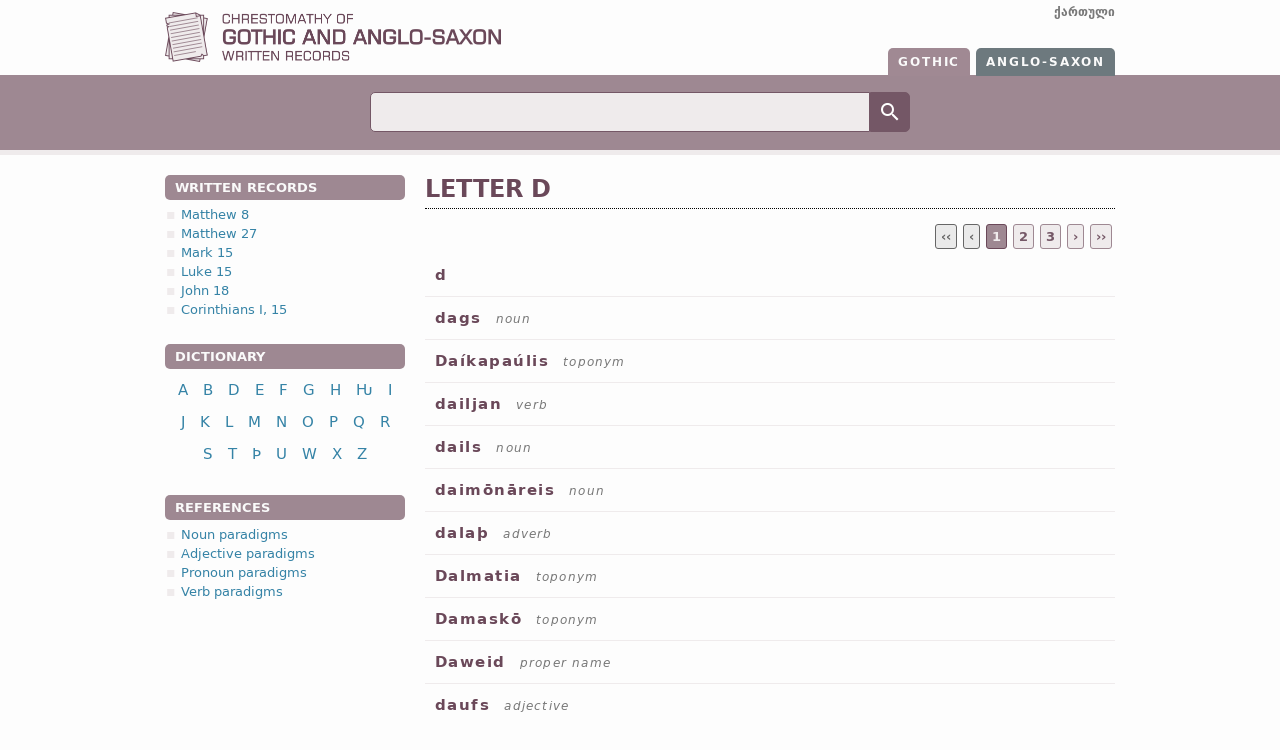

--- FILE ---
content_type: text/html; charset=UTF-8
request_url: https://germanic.ge/en/got/letter/D/
body_size: 8291
content:
<html>

<head>
	<meta http-equiv=Content-Type content=text/html;charset=UTF-8>
	<meta http-equiv=Content-Language content=en>
	<link rel=stylesheet href=/core/ui/css/fonts.css>
	<link rel=stylesheet href=/core/ui/css/materialdesignicons.css>
	<link rel=stylesheet href=/ui/css/fonts.css>
	<link rel=stylesheet href=/ui/css/common.css>
	<link rel=stylesheet href=/ui/css/user.css>
	<link id=stylesheet rel=stylesheet href=/ui/css/got.css>
	<link rel="shortcut icon" href=/favicon.ico>
	<link rel=icon type=image/png href=/ui/img/favicon.png>
	<title>Letter D - Gothic dictionary</title>
</head>

<body>

<div id=wrapper>

<div id=header>
	<div class=content>
		<div class=left>
			<a href=/en/got/ title="Chrestomathy of Gothic and Anglo-Saxon<br>Written Records"><img src=/ui/img/germanic.ge_logo_got_en.png ></a>
		</div>
		<div class=right>
			<ul class=langSwitch>
				<li><a href=/ka/got/letter/D/ title="ინტერფეისის ენის შეცვლა ქართულზე">ქართული</a></li>
			</ul>
			<ul class=dictSwitch>
				<li class=got><a href=/en/got/ title="">Gothic</a><li class=ang><a href=/en/ang/ title="">Anglo-Saxon</a>
			</ul>
		</div>
	</div>
</div>
<div id=search>
	<div class=content>
		<form action=/en/got/search/ method=post>
		<input type=text name=q value=""><button type=submit value=><i class="mdi mdi-24px mdi-light mdi-magnify"></i></button>
		</form>
	</div>
</div>
<div id=alphabet>
	<div class=content>
		<ul class=letterMenu>
		
		</ul>
	</div>
</div>

<div id=body>
	<div class=content>
		<div class=side>
			<div class=box>
				<div class=title>Written records</div>
				<div class=list><ul><li><a class="item" href=/en/got/record/matthew-8/>Matthew 8</a></li><li><a class="item" href=/en/got/record/matthew-27/>Matthew 27</a></li><li><a class="item" href=/en/got/record/mark-15/>Mark 15</a></li><li><a class="item" href=/en/got/record/luke-15/>Luke 15</a></li><li><a class="item" href=/en/got/record/john-18/>John 18</a></li><li><a class="item" href=/en/got/record/corinthians-i-15/>Corinthians I, 15</a></li></ul></div>
			</div>

			<div class=box>
				<div class=title>Dictionary</div>
				<div class=list><ul class=letterMenu><a class="item" href=/en/got/letter/A/ title="AHSA">A</a><a class="item" href=/en/got/letter/B/ title="BAIRKAN">B</a><a class="item" href=/en/got/letter/D/ title="DAGS">D</a><a class="item" href=/en/got/letter/E/ title="AIHVUS">E</a><a class="item" href=/en/got/letter/F/ title="FAIHU">F</a><a class="item" href=/en/got/letter/G/ title="GIBA">G</a><a class="item" href=/en/got/letter/H/ title="HAGL">H</a><a class="item" href=/en/got/letter/%C7%B6/ title="HWAIR">Ƕ</a><a class="item" href=/en/got/letter/I/ title="EIS">I</a><a class="item" href=/en/got/letter/J/ title="JER">J</a><a class="item" href=/en/got/letter/K/ title="KUSMA">K</a><a class="item" href=/en/got/letter/L/ title="LAGUS">L</a><a class="item" href=/en/got/letter/M/ title="MANNA">M</a><a class="item" href=/en/got/letter/N/ title="NAUTHS">N</a><a class="item" href=/en/got/letter/O/ title="OTHAL">O</a><a class="item" href=/en/got/letter/P/ title="PAIRTHRA">P</a><a class="item" href=/en/got/letter/Q/ title="QAIRTHRA">Q</a><a class="item" href=/en/got/letter/R/ title="RAIDA">R</a><a class="item" href=/en/got/letter/S/ title="SAUIL">S</a><a class="item" href=/en/got/letter/T/ title="TEIWS">T</a><a class="item" href=/en/got/letter/%C3%9E/ title="THIUTH">Þ</a><a class="item" href=/en/got/letter/U/ title="URUS">U</a><a class="item" href=/en/got/letter/W/ title="WINJA">W</a><a class="item" href=/en/got/letter/X/ title="IGGWS">X</a><a class="item" href=/en/got/letter/Z/ title="IUJA">Z</a></ul></div>
			</div>

			<div class=box>
				<div class=title>References</div>
				<div class=list><ul><li><a class="item" href=/en/got/reference/noun-paradigms/>Noun paradigms</a></li><li><a class="item" href=/en/got/reference/adjective-paradigms/>Adjective paradigms</a></li><li><a class="item" href=/en/got/reference/pronoun-paradigms/>Pronoun paradigms</a></li><li><a class="item" href=/en/got/reference/verb-paradigms/>Verb paradigms</a></li></ul></div>
			</div>
		</div>
		<div class=main>

<div id=title>
	<h1>Letter D</h1>
</div>
<div id=content>
<div class=paginate>
				<div class=disabled>‹‹</div><div class=disabled>‹</div><div class=current>1</div><a href=/en/got/letter/D/p2>2</a><a href=/en/got/letter/D/p3>3</a><a href=/en/got/letter/D/p2>›</a><a href=/en/got/letter/D/p3>››</a>
				</div>
				<div class=clr></div>
<div class=entryTable>
		<a href="/en/got/word/d/"><lemma>d</lemma> <pos></pos></a><a href="/en/got/word/dags/"><lemma>dags</lemma> <pos>noun</pos></a><a href="/en/got/word/Da%C3%ADkapa%C3%BAlis/"><lemma>Daíkapaúlis</lemma> <pos>toponym</pos></a><a href="/en/got/word/dailjan/"><lemma>dailjan</lemma> <pos>verb</pos></a><a href="/en/got/word/dails/"><lemma>dails</lemma> <pos>noun</pos></a><a href="/en/got/word/daim%C5%8Dn%C4%81reis/"><lemma>daimōnāreis</lemma> <pos>noun</pos></a><a href="/en/got/word/dala%C3%BE/"><lemma>dalaþ</lemma> <pos>adverb</pos></a><a href="/en/got/word/Dalmatia/"><lemma>Dalmatia</lemma> <pos>toponym</pos></a><a href="/en/got/word/Damask%C5%8D/"><lemma>Damaskō</lemma> <pos>toponym</pos></a><a href="/en/got/word/Daweid/"><lemma>Daweid</lemma> <pos>proper name</pos></a><a href="/en/got/word/daufs/"><lemma>daufs</lemma> <pos>adjective</pos></a><a href="/en/got/word/da%C3%BAhtar/"><lemma>daúhtar</lemma> <pos>noun</pos></a><a href="/en/got/word/daupjan/"><lemma>daupjan</lemma> <pos>verb</pos></a><a href="/en/got/word/da%C3%BAr/"><lemma>daúr</lemma> <pos>noun</pos></a><a href="/en/got/word/da%C3%BArawarda/"><lemma>daúrawarda</lemma> <pos>noun</pos></a><a href="/en/got/word/da%C3%BAraward%C5%8D/"><lemma>daúrawardō</lemma> <pos>noun</pos></a><a href="/en/got/word/da%C3%BArawards/"><lemma>daúrawards</lemma> <pos>noun</pos></a><a href="/en/got/word/da%C3%BAr%C5%8D/"><lemma>daúrō</lemma> <pos>noun</pos></a><a href="/en/got/word/dau%C3%BEjan/"><lemma>dauþjan</lemma> <pos>verb</pos></a><a href="/en/got/word/dau%C3%BEnan/"><lemma>dauþnan</lemma> <pos>verb</pos></a>
		</div>
<div class=paginate>
				<div class=disabled>‹‹</div><div class=disabled>‹</div><div class=current>1</div><a href=/en/got/letter/D/p2>2</a><a href=/en/got/letter/D/p3>3</a><a href=/en/got/letter/D/p2>›</a><a href=/en/got/letter/D/p3>››</a>
				</div>
				<div class=clr></div>
</div>

		</div>
	</div>
</div>

	<div id=footer>

<div class=content>
	<div class=left>
		<ul class=menu>
		<li><a class="item" href=/en/about/>About project</a><li><a class="item" href=/en/terms/>Terms of use</a><li><a class="item" href=/en/privacy/>Privacy policy</a><li><a class="item" href=/en/contact/>Contact</a>
		</ul>
		<div class=tsu>
			<img src=/ui/img/tsu.png style=margin-right:10px; title="Ivane Javakhishvili Tbilisi State University" alt="Ivane Javakhishvili Tbilisi State University"> <div>Created by<br>
<a href=https://margaliti.com/25/ target=_blank>Lexicographic Centre</a><br>
at <a href=http://tsu.ge/ target=_blank>Ivane Javakhishvili Tbilisi State University</a>
</div>
		</div>

		<div class=srnsfg>
			<img src=/ui/img/srnsfg.png style=margin-right:10px; title="Shota Rustaveli National Science Foundation of Georgia" alt="Shota Rustaveli National Science Foundation of Georgia"> <div>This work was supported by <br><a target=_blank href=https://rustaveli.org.ge/eng/>Shota Rustaveli National Science Foundation of Georgia</a></div>
		</div>
	</div>
	<div class=right>
		
		All rights reserved &copy 2018 - 2026<br>
		<div style=margin-bottom:5px;>Chrestomathy of Gothic and Anglo-Saxon<br>Written Records, v1.0</div>
		Developed by: <br><a href=https://www.linkedin.com/in/keretchashvili/ target=_blank>George Keretchashvili</a><br><br>
		<div class="set" title="Page generated in 0.0139 secs">SET: 0.0139s</div>
	</div>
</div>
	</div>

</div>
<!-- Global site tag (gtag.js) - Google Analytics/GERMANIC.GE -->
<script async src=https://www.googletagmanager.com/gtag/js?id=UA-61731814-3></script>
<script>
  window.dataLayer = window.dataLayer || [];
  function gtag(){dataLayer.push(arguments);}
  gtag('js', new Date());

  gtag('config', 'UA-61731814-3');
</script></body>

</html>

--- FILE ---
content_type: text/css
request_url: https://germanic.ge/ui/css/got.css
body_size: 1937
content:
#search {
    background-color: #9E8892;
}
#search .content input {
	border: 1px solid #745766;
	background-color: #EFEBEC;
    color: #6A4859;
}
#search .content button {
    background-color: #745766;
    border: 1px solid #745766;
}
#alphabet {
    background-color: #EFEBEC;
    display: table;
}
#alphabet .content {
    color: #6A4859;
}
#alphabet .content ul.letterMenu li {
    color: #9E8892;
}
#alphabet .content ul.letterMenu li a {
    color: #6A4859;
}
#alphabet .content ul.letterMenu li a:hover {
    color: #6A4859;
    border-top-color: #6A4859;
}
#body h1 {
    color: #6A4859;
    border-bottom-color: #6A4859;
}
#body .content .side .box .title {
    background-color: #9E8892;
}
#body .content .side .box .list a::before {
    color: #EFEBEC;
}
#body .content .side .box .list a:hover::before {
    color: #745766;
}
#body .content .side .box .list a.active {
    color: #745766;
}
#body .content .side .box .list a.active::before {
    color: #745766;
}
#body .entryTable a {
    border-bottom-color: #EFEBEC;
}
#body .entryTable a:hover {
    background-color: #EFEBEC;
}
#body .entryTable a lemma {
    color: #6A4859;
}
#body .entry .props {
    color: #6A4859;
}
#body .entry .props div a {
    color: #6A4859;
    border-bottom-color: #6A4859;
}
#body .entry .props .t {
    color: #9E8892;
}
#body .entry .dataBox .boxTitle {
    background-color: #EFEBEC;
    color: #9E8892;
    box-shadow: 1px 1px 2px #EFEBEC;
}
#body .entry .dataBox .boxTitle:hover .right {
    background-color: #9E8892;
    color: #EFEBEC;
}
#footer {
	border-top-color: #9E8892;
}

.paginate a {
    border: 1px solid #9E8892;
    background-color: #EFEBEC;
    color: #745766;
}
.paginate a:hover {
    border: 1px solid #6A4859;
    background-color: #9E8892;
    color: #EFEBEC;
}
.paginate .current {
    border: 1px solid #6A4859;
    background-color: #9E8892;
    color: #EFEBEC;
}
.messageBox .boxTitle {
    color: #990000;
}

--- FILE ---
content_type: text/css
request_url: https://germanic.ge/ui/css/reference.css
body_size: 4252
content:
/* REFERENCE / START */
#body .reference ul.toc {
    list-style-type: none;
    margin: 0;
    padding: 10px;
    display: block;
    margin-top: 10px;
    margin-bottom: 10px;
    line-height: 200%;
    font-size: 15px;
    background-color: #FFFFFF;
    border: 1px dotted #EFEBEC;
    border-radius: 5px;
    -webkit-border-radius: 5px;
    -moz-border-radius: 5px;
}
#body .reference ul.toc li a {
    text-decoration: none;
    color: #333333;
}
#body .reference ul.toc li a:hover {
    color: #CC0000;
}
#body .reference ul.toc li.l1 {
    font-weight: bold;
}
#body .reference ul.toc li.l2 {
    margin-left: 20px;
}
#body .reference ul.toc li.l3 {
    margin-left: 40px;
}
#body .reference h2,
#body .entry .dataBox .boxData h2 {
    font-size: 16pt;
}
#body .reference h3,
#body .entry .dataBox .boxData h3 {
    font-size: 14pt;
}
#body .reference h4,
#body .entry .dataBox .boxData h4 {
    font-size: 13pt;
}
#body .reference h5,
#body .entry .dataBox .boxData h5 {
    font-size: 11pt;
}
#body .reference table,
#body .entry .dataBox .boxData table {
    border-collapse: collapse;
    width: 100%;
}
#body .reference table td,
#body .entry .dataBox .boxData table td {
    border: 1px solid #9E8892;
    vertical-align: middle;
    text-align: center;
    padding: 5px;
}
#body .reference table .ttl,
#body .entry .dataBox .boxData table .ttl {
    background-color: #EFEBEC;
    color: #6A4859;
    font-weight: bold;
}
#body .reference table .ttl .wrd,
#body .entry .dataBox .boxData table .ttl .wrd {
    color: #666666;
    font-size: 90%;
    font-weight: normal;
    background-color: #FAFAFA;
    border: #EAEAEA;
    padding: 3px;
    display: inline-block;
    margin-top: 3px;
    border-radius: 3px;
}
#body .reference table .ttl .wrd div,
#body .entry .dataBox .boxData table .ttl .wrd div {
    font-weight: bold;
    display: inline-block;
}
#body .reference table .ttl2,
#body .entry .dataBox .boxData table .ttl2 {
    background-color: #FAFAFA;
    color: #333333;
    font-weight: bold;
    font-size: 90%;
}
#body .reference table .ttl3,
#body .entry .dataBox .boxData table .ttl3 {
    background-color: #FAFAFA;
    color: #333333;
    font-weight: bold;
    font-size: 90%;
    text-align: left;
}
#body .reference table .ttl4,
#body .entry .dataBox .boxData table .ttl4 {
    background-color: #FAFAFA;
    color: #333333;
    font-size: 90%;
    text-align: left;
}
#body .reference table .rd,
#body .entry .dataBox .boxData table .rd {
    color: #CC0000;
}
#body .reference table .gr,
#body .entry .dataBox .boxData table .gr {
    color: #787878;
}
#body .reference table .orng,
#body .entry .dataBox .boxData table .orng {
    color: #FF9900;
}
#body .reference table .blnk,
#body .entry .dataBox .boxData table .blnk {
    background-color: #999999;
}
#body .reference .index {
    color: #666666;
    text-align: right;
    font-size: 10pt;
}
#body .reference .index a {
    text-decoration: none;
}
#body .reference .index a::before,
#body .reference .index a::after {
    content: ' \f05d ';
    font: normal normal normal 16px/1 "Material Design Icons";
    text-rendering: auto;
    line-height: inherit;
    -webkit-font-smoothing: antialiased;
    display: inline-block;
}
    /* START OF expandible blocks */
#body .reference .exp,
#body .entry .dataBox .boxData .exp {
  overflow: hidden;
  display: inline-block;
  height: 1.5em;
  filter: opacity(50%);
}
#body .reference .exp:hover,
#body .entry .dataBox .boxData .exp:hover {
    cursor: hand;
    transition: 0.5s;
    filter: opacity(100%);
}
#body .reference .exp,
#body .reference .exp *,
#body .entry .dataBox .boxData .exp,
#body .entry .dataBox .boxData .exp *
 {
 /* background-color: #EAEAEA; */
    white-space: nowrap;
    max-width: 500px;
    text-overflow: ellipsis;
    overflow: hidden;
}
#body .reference .exp p,
#body .entry .dataBox .boxData .exp p {
    margin: 0px; padding: 0px;
}
#body .reference .exp.active,
#body .reference .exp.active *,
#body .entry .dataBox .boxData .exp.active,
#body .entry .dataBox .boxData .exp.active * {
    filter: opacity(100%);
    height: auto;
    width: 100%;
    max-width: none;
    white-space: normal;
    overflow: visible;
}
    /* END OF expandible blocks */
/* REFERENCE / END */